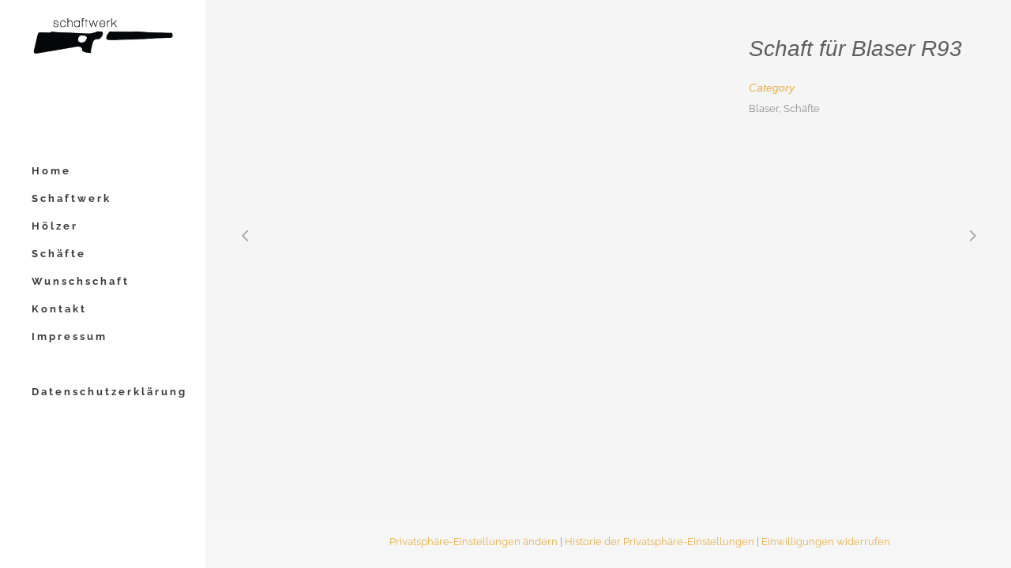

--- FILE ---
content_type: text/css; charset=utf-8
request_url: https://schaftwerk.de/wp-content/cache/min/1/wp-content/themes/stockholm-child/style.css?ver=1767800577
body_size: 108
content:
@font-face{font-display:swap;font-family:'Raleway';font-style:normal;font-weight:400;src:url(../../../../../../themes/stockholm-child/fonts/raleway-v28-latin-regular.eot);src:local(''),url('../../../../../../themes/stockholm-child/fonts/raleway-v28-latin-regular.eot?#iefix') format('embedded-opentype'),url(../../../../../../themes/stockholm-child/fonts/raleway-v28-latin-regular.woff2) format('woff2'),url(../../../../../../themes/stockholm-child/fonts/raleway-v28-latin-regular.woff) format('woff'),url(../../../../../../themes/stockholm-child/fonts/raleway-v28-latin-regular.ttf) format('truetype'),url('../../../../../../themes/stockholm-child/fonts/raleway-v28-latin-regular.svg#Raleway') format('svg')}@font-face{font-display:swap;font-family:'Raleway';font-style:normal;font-weight:600;src:url(../../../../../../themes/stockholm-child/fonts/raleway-v28-latin-600.eot);src:local(''),url('../../../../../../themes/stockholm-child/fonts/raleway-v28-latin-600.eot?#iefix') format('embedded-opentype'),url(../../../../../../themes/stockholm-child/fonts/raleway-v28-latin-600.woff2) format('woff2'),url(../../../../../../themes/stockholm-child/fonts/raleway-v28-latin-600.woff) format('woff'),url(../../../../../../themes/stockholm-child/fonts/raleway-v28-latin-600.ttf) format('truetype'),url('../../../../../../themes/stockholm-child/fonts/raleway-v28-latin-600.svg#Raleway') format('svg')}@font-face{font-display:swap;font-family:'Raleway';font-style:normal;font-weight:700;src:url(../../../../../../themes/stockholm-child/fonts/raleway-v28-latin-700.eot);src:local(''),url('../../../../../../themes/stockholm-child/fonts/raleway-v28-latin-700.eot?#iefix') format('embedded-opentype'),url(../../../../../../themes/stockholm-child/fonts/raleway-v28-latin-700.woff2) format('woff2'),url(../../../../../../themes/stockholm-child/fonts/raleway-v28-latin-700.woff) format('woff'),url(../../../../../../themes/stockholm-child/fonts/raleway-v28-latin-700.ttf) format('truetype'),url('../../../../../../themes/stockholm-child/fonts/raleway-v28-latin-700.svg#Raleway') format('svg')}@font-face{font-display:swap;font-family:'Raleway';font-style:italic;font-weight:600;src:url(../../../../../../themes/stockholm-child/fonts/raleway-v28-latin-600italic.eot);src:local(''),url('../../../../../../themes/stockholm-child/fonts/raleway-v28-latin-600italic.eot?#iefix') format('embedded-opentype'),url(../../../../../../themes/stockholm-child/fonts/raleway-v28-latin-600italic.woff2) format('woff2'),url(../../../../../../themes/stockholm-child/fonts/raleway-v28-latin-600italic.woff) format('woff'),url(../../../../../../themes/stockholm-child/fonts/raleway-v28-latin-600italic.ttf) format('truetype'),url('../../../../../../themes/stockholm-child/fonts/raleway-v28-latin-600italic.svg#Raleway') format('svg')}@font-face{font-display:swap;font-family:'Raleway';font-style:italic;font-weight:700;src:url(../../../../../../themes/stockholm-child/fonts/raleway-v28-latin-700italic.eot);src:local(''),url('../../../../../../themes/stockholm-child/fonts/raleway-v28-latin-700italic.eot?#iefix') format('embedded-opentype'),url(../../../../../../themes/stockholm-child/fonts/raleway-v28-latin-700italic.woff2) format('woff2'),url(../../../../../../themes/stockholm-child/fonts/raleway-v28-latin-700italic.woff) format('woff'),url(../../../../../../themes/stockholm-child/fonts/raleway-v28-latin-700italic.ttf) format('truetype'),url('../../../../../../themes/stockholm-child/fonts/raleway-v28-latin-700italic.svg#Raleway') format('svg')}